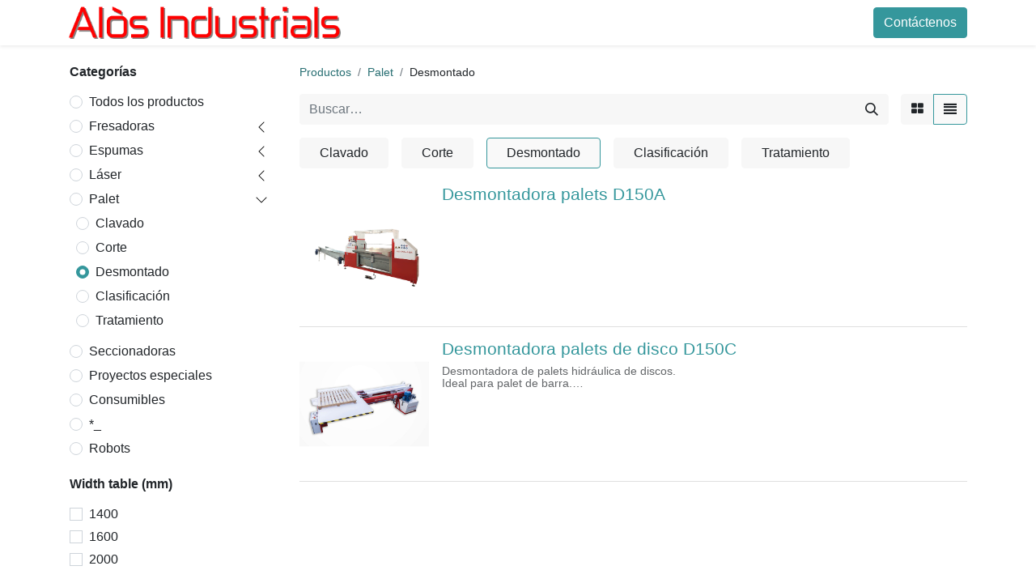

--- FILE ---
content_type: text/html; charset=utf-8
request_url: https://www.alos.es/shop/category/palet-desmontado-8
body_size: 14447
content:
<!DOCTYPE html>
        
        
        
        
<html lang="es-ES" data-website-id="1" data-main-object="product.public.category(8,)" data-add2cart-redirect="1">
    <head>
        <meta charset="utf-8"/>
        <meta http-equiv="X-UA-Compatible" content="IE=edge,chrome=1"/>
        <meta name="viewport" content="width=device-width, initial-scale=1"/>
        <meta name="generator" content="Odoo"/>
            
        <meta property="og:type" content="website"/>
        <meta property="og:title" content="Desmontado | Alos Industrials"/>
        <meta property="og:site_name" content="Alos Industrials"/>
        <meta property="og:url" content="https://www.alos.es/shop/category/palet-desmontado-8"/>
        <meta property="og:image" content="https://www.alos.es/web/image/website/1/logo?unique=7dfe698"/>
            
        <meta name="twitter:card" content="summary_large_image"/>
        <meta name="twitter:title" content="Desmontado | Alos Industrials"/>
        <meta name="twitter:image" content="https://www.alos.es/web/image/website/1/logo/300x300?unique=7dfe698"/>
        
        <link rel="alternate" hreflang="en" href="https://www.alos.es/en_US/shop/category/pallet-dismantled-8"/>
        <link rel="alternate" hreflang="es" href="https://www.alos.es/shop/category/palet-desmontado-8"/>
        <link rel="alternate" hreflang="x-default" href="https://www.alos.es/shop/category/palet-desmontado-8"/>
        <link rel="canonical" href="https://www.alos.es/shop/category/palet-desmontado-8"/>
        
        <link rel="preconnect" href="https://fonts.gstatic.com/" crossorigin=""/>
        <title>Tienda | Alos Industrials</title>
        <link type="image/x-icon" rel="shortcut icon" href="/web/image/website/1/favicon?unique=7dfe698"/>
        <link rel="preload" href="/web/static/src/libs/fontawesome/fonts/fontawesome-webfont.woff2?v=4.7.0" as="font" crossorigin=""/>
        <link type="text/css" rel="stylesheet" href="/web/assets/132579-180c2e7/1/web.assets_frontend.min.css" data-asset-bundle="web.assets_frontend" data-asset-version="180c2e7"/>
        <script id="web.layout.odooscript" type="text/javascript">
            var odoo = {
                csrf_token: "1c550f434242229a739637dea78fa12ecb0bf516o1800577086",
                debug: "",
            };
        </script>
        <script type="text/javascript">
            odoo.__session_info__ = {"is_admin": false, "is_system": false, "is_website_user": true, "user_id": false, "is_frontend": true, "profile_session": null, "profile_collectors": null, "profile_params": null, "show_effect": false, "bundle_params": {"lang": "en_US", "website_id": 1}, "translationURL": "/website/translations", "cache_hashes": {"translations": "99f64ab87d9baf45b9baa58c3164f757b239e436"}, "recaptcha_public_key": "6LfhOnYqAAAAAKRpE9G-M2FGZAtETkyULt-khj0R", "geoip_country_code": null, "geoip_phone_code": null, "lang_url_code": "es"};
            if (!/(^|;\s)tz=/.test(document.cookie)) {
                const userTZ = Intl.DateTimeFormat().resolvedOptions().timeZone;
                document.cookie = `tz=${userTZ}; path=/`;
            }
        </script>
        <script defer="defer" type="text/javascript" src="/web/assets/126225-a371aa7/1/web.assets_frontend_minimal.min.js" data-asset-bundle="web.assets_frontend_minimal" data-asset-version="a371aa7"></script>
        <script defer="defer" type="text/javascript" data-src="/web/assets/129869-54937e5/1/web.assets_frontend_lazy.min.js" data-asset-bundle="web.assets_frontend_lazy" data-asset-version="54937e5"></script>
        
        
    </head>
    <body>
        <div id="wrapwrap" class="   ">
                <header id="top" data-anchor="true" data-name="Header" class="  o_header_standard o_no_autohide_menu">
                    
    <nav data-name="Navbar" class="navbar navbar-expand-lg navbar-light o_colored_level o_cc shadow-sm">
        
            <div id="top_menu_container" class="container justify-content-start justify-content-lg-between">
                
    <a href="/" class="navbar-brand logo me-4">
            
            <span role="img" aria-label="Logo of Alos Industrials" title="Alos Industrials"><img src="/web/image/website/1/logo/Alos%20Industrials?unique=7dfe698" class="img img-fluid" width="95" height="40" alt="Alos Industrials" loading="lazy"/></span>
        </a>
    
                
                <div id="top_menu_collapse" class="collapse navbar-collapse order-last order-lg-0">
    <ul id="top_menu" role="menu" class="nav navbar-nav o_menu_loading ms-auto">
        
    
    <li role="presentation" class="nav-item">
        <a role="menuitem" href="/home" class="nav-link ">
            <span>Inicio</span>
        </a>
    </li>
    <li role="presentation" class="nav-item">
        <a role="menuitem" href="/aboutus" class="nav-link ">
            <span>Empresa</span>
        </a>
    </li>
    <li role="presentation" class="nav-item">
        <a role="menuitem" href="/shop/" class="nav-link ">
            <span>Productos</span>
        </a>
    </li>
    <li role="presentation" class="nav-item">
        <a role="menuitem" href="/contactus" class="nav-link ">
            <span>Contáctenos</span>
        </a>
    </li>
    <li role="presentation" class="nav-item">
        <a role="menuitem" href="/blog" class="nav-link ">
            <span>Blog</span>
        </a>
    </li>
    <li role="presentation" class="nav-item">
        <a role="menuitem" href="/jobs" class="nav-link ">
            <span>Empleos</span>
        </a>
    </li>
        
            <li class="nav-item mx-lg-3 divider d-none"></li> 
            <li class="o_wsale_my_cart align-self-md-start  nav-item mx-lg-3">
                <a href="/shop/cart" class="nav-link">
                    <i class="fa fa-shopping-cart"></i>
                    <sup class="my_cart_quantity badge text-bg-primary" data-order-id="">0</sup>
                </a>
            </li>
        
                        
            <li class="nav-item ms-lg-auto o_no_autohide_item">
                <a href="/web/login" class="nav-link fw-bold">Iniciar sesión</a>
            </li>
                        
        
        
                    
    </ul>

                    
                </div>
                
        <div class="oe_structure oe_structure_solo ms-lg-4">
            <section class="s_text_block" data-snippet="s_text_block" data-name="Text">
                <div class="container">
                    <a href="/contactus" class="btn btn-primary btn_cta">Contáctenos</a>
                </div>
            </section>
        </div>
                
    <button type="button" data-bs-toggle="collapse" data-bs-target="#top_menu_collapse" class="navbar-toggler ms-auto">
        <span class="navbar-toggler-icon o_not_editable"></span>
    </button>
            </div>
        
    </nav>
    
        </header>
                <main>
                    

            

            





            <div id="wrap" class="js_sale o_wsale_products_page">
                <div class="oe_structure oe_empty oe_structure_not_nearest" id="oe_structure_website_sale_products_1"></div>
                <div class="container oe_website_sale pt-2">
                    <div class="row o_wsale_products_main_row align-items-start flex-nowrap">
                        <aside id="products_grid_before" class="d-none d-lg-block position-sticky col-3 px-3 clearfix">
                            <div class="o_wsale_products_grid_before_rail vh-100 pe-lg-2 pb-lg-5 overflow-y-scroll">
                                <div class="products_categories mb-3">
        <h6 class="o_categories_collapse_title mb-3 "><b>Categorías</b></h6>

        <div class="wsale_products_categories_list o_shop_collapse_category">
            <ul class="nav d-flex flex-column my-2">
                <li class="nav-item mb-1">
                    <div class="form-check d-inline-block" data-link-href="/shop">
                        <input type="radio" class="form-check-input pe-none o_not_editable" name="wsale_categories_radios"/>
                        <label class="form-check-label fw-normal">Todos los productos</label>
                    </div>
                </li>


            <li class="nav-item">
                <div class="accordion-header d-flex mb-1">

        <div class="form-check d-inline-block" data-link-href="/shop/category/fresadoras-6">
            <input type="radio" class="form-check-input pe-none" name="wsale_categories_radios_" id="6" value="6"/>
            <label class="form-check-label fw-normal" for="6">Fresadoras</label>
        </div>
                    <button data-bs-toggle="collapse" type="button" id="o_wsale_cat_accordion_title_6" class="accordion-button p-0 ms-3 collapsed w-auto flex-grow-1" data-bs-target="#o_wsale_cat_accordion_6" aria-expanded="false" aria-controls="o_wsale_cat_accordion_6"></button>
                </div>
                <ul id="o_wsale_cat_accordion_6" class="accordion-collapse list-unstyled ps-2 pb-2 collapse " aria-labelledby="o_wsale_cat_accordion_title_6">



            <li class="nav-item">
                <div class="accordion-header d-flex mb-1">

        <div class="form-check d-inline-block" data-link-href="/shop/category/fresadoras-semiduros-45">
            <input type="radio" class="form-check-input pe-none" name="wsale_categories_radios_6" id="45" value="45"/>
            <label class="form-check-label fw-normal" for="45">Semiduros</label>
        </div>
                    <button data-bs-toggle="collapse" type="button" id="o_wsale_cat_accordion_title_45" class="accordion-button p-0 ms-3 collapsed w-auto flex-grow-1" data-bs-target="#o_wsale_cat_accordion_45" aria-expanded="false" aria-controls="o_wsale_cat_accordion_45"></button>
                </div>
                <ul id="o_wsale_cat_accordion_45" class="accordion-collapse list-unstyled ps-2 pb-2 collapse " aria-labelledby="o_wsale_cat_accordion_title_45">

<li class="nav-item mb-1">
            <div class="d-flex flex-wrap justify-content-between align-items-center">

        <div class="form-check d-inline-block" data-link-href="/shop/category/fresadoras-semiduros-fresadoras-3-ejes-42">
            <input type="radio" class="form-check-input pe-none" name="wsale_categories_radios_45" id="42" value="42"/>
            <label class="form-check-label fw-normal" for="42">Fresadoras 3 ejes</label>
        </div>
            </div>
        </li>
<li class="nav-item mb-1">
            <div class="d-flex flex-wrap justify-content-between align-items-center">

        <div class="form-check d-inline-block" data-link-href="/shop/category/fresadoras-semiduros-fresadoras-4-ejes-43">
            <input type="radio" class="form-check-input pe-none" name="wsale_categories_radios_45" id="43" value="43"/>
            <label class="form-check-label fw-normal" for="43">Fresadoras 4 ejes</label>
        </div>
            </div>
        </li>
<li class="nav-item mb-1">
            <div class="d-flex flex-wrap justify-content-between align-items-center">

        <div class="form-check d-inline-block" data-link-href="/shop/category/fresadoras-semiduros-fresadoras-5-ejes-44">
            <input type="radio" class="form-check-input pe-none" name="wsale_categories_radios_45" id="44" value="44"/>
            <label class="form-check-label fw-normal" for="44">Fresadoras 5 ejes</label>
        </div>
            </div>
        </li>
<li class="nav-item mb-1">
            <div class="d-flex flex-wrap justify-content-between align-items-center">

        <div class="form-check d-inline-block" data-link-href="/shop/category/fresadoras-semiduros-cuchilla-oscilante-79">
            <input type="radio" class="form-check-input pe-none" name="wsale_categories_radios_45" id="79" value="79"/>
            <label class="form-check-label fw-normal" for="79">Cuchilla oscilante</label>
        </div>
            </div>
        </li>
                </ul>
            </li>


            <li class="nav-item">
                <div class="accordion-header d-flex mb-1">

        <div class="form-check d-inline-block" data-link-href="/shop/category/fresadoras-piedra-46">
            <input type="radio" class="form-check-input pe-none" name="wsale_categories_radios_6" id="46" value="46"/>
            <label class="form-check-label fw-normal" for="46">Piedra</label>
        </div>
                    <button data-bs-toggle="collapse" type="button" id="o_wsale_cat_accordion_title_46" class="accordion-button p-0 ms-3 collapsed w-auto flex-grow-1" data-bs-target="#o_wsale_cat_accordion_46" aria-expanded="false" aria-controls="o_wsale_cat_accordion_46"></button>
                </div>
                <ul id="o_wsale_cat_accordion_46" class="accordion-collapse list-unstyled ps-2 pb-2 collapse " aria-labelledby="o_wsale_cat_accordion_title_46">

<li class="nav-item mb-1">
            <div class="d-flex flex-wrap justify-content-between align-items-center">

        <div class="form-check d-inline-block" data-link-href="/shop/category/fresadoras-piedra-fresadoras-3-ejes-48">
            <input type="radio" class="form-check-input pe-none" name="wsale_categories_radios_46" id="48" value="48"/>
            <label class="form-check-label fw-normal" for="48">Fresadoras 3 ejes</label>
        </div>
            </div>
        </li>
<li class="nav-item mb-1">
            <div class="d-flex flex-wrap justify-content-between align-items-center">

        <div class="form-check d-inline-block" data-link-href="/shop/category/fresadoras-piedra-fresadoras-4-ejes-49">
            <input type="radio" class="form-check-input pe-none" name="wsale_categories_radios_46" id="49" value="49"/>
            <label class="form-check-label fw-normal" for="49">Fresadoras 4 ejes</label>
        </div>
            </div>
        </li>
<li class="nav-item mb-1">
            <div class="d-flex flex-wrap justify-content-between align-items-center">

        <div class="form-check d-inline-block" data-link-href="/shop/category/fresadoras-piedra-fresadoras-5-ejes-50">
            <input type="radio" class="form-check-input pe-none" name="wsale_categories_radios_46" id="50" value="50"/>
            <label class="form-check-label fw-normal" for="50">Fresadoras 5 ejes</label>
        </div>
            </div>
        </li>
                </ul>
            </li>
<li class="nav-item mb-1">
            <div class="d-flex flex-wrap justify-content-between align-items-center">

        <div class="form-check d-inline-block" data-link-href="/shop/category/fresadoras-especiales-65">
            <input type="radio" class="form-check-input pe-none" name="wsale_categories_radios_6" id="65" value="65"/>
            <label class="form-check-label fw-normal" for="65">Especiales</label>
        </div>
            </div>
        </li>
                </ul>
            </li>


            <li class="nav-item">
                <div class="accordion-header d-flex mb-1">

        <div class="form-check d-inline-block" data-link-href="/shop/category/espumas-4">
            <input type="radio" class="form-check-input pe-none" name="wsale_categories_radios_" id="4" value="4"/>
            <label class="form-check-label fw-normal" for="4">Espumas</label>
        </div>
                    <button data-bs-toggle="collapse" type="button" id="o_wsale_cat_accordion_title_4" class="accordion-button p-0 ms-3 collapsed w-auto flex-grow-1" data-bs-target="#o_wsale_cat_accordion_4" aria-expanded="false" aria-controls="o_wsale_cat_accordion_4"></button>
                </div>
                <ul id="o_wsale_cat_accordion_4" class="accordion-collapse list-unstyled ps-2 pb-2 collapse " aria-labelledby="o_wsale_cat_accordion_title_4">

<li class="nav-item mb-1">
            <div class="d-flex flex-wrap justify-content-between align-items-center">

        <div class="form-check d-inline-block" data-link-href="/shop/category/espumas-lineas-termocortadoras-39">
            <input type="radio" class="form-check-input pe-none" name="wsale_categories_radios_4" id="39" value="39"/>
            <label class="form-check-label fw-normal" for="39">Líneas termocortadoras</label>
        </div>
            </div>
        </li>
<li class="nav-item mb-1">
            <div class="d-flex flex-wrap justify-content-between align-items-center">

        <div class="form-check d-inline-block" data-link-href="/shop/category/espumas-termocortadoras-7">
            <input type="radio" class="form-check-input pe-none" name="wsale_categories_radios_4" id="7" value="7"/>
            <label class="form-check-label fw-normal" for="7">Termocortadoras</label>
        </div>
            </div>
        </li>
<li class="nav-item mb-1">
            <div class="d-flex flex-wrap justify-content-between align-items-center">

        <div class="form-check d-inline-block" data-link-href="/shop/category/espumas-cortadoras-hilo-abrasivo-37">
            <input type="radio" class="form-check-input pe-none" name="wsale_categories_radios_4" id="37" value="37"/>
            <label class="form-check-label fw-normal" for="37">Cortadoras hilo abrasivo</label>
        </div>
            </div>
        </li>
<li class="nav-item mb-1">
            <div class="d-flex flex-wrap justify-content-between align-items-center">

        <div class="form-check d-inline-block" data-link-href="/shop/category/espumas-trituradores-14">
            <input type="radio" class="form-check-input pe-none" name="wsale_categories_radios_4" id="14" value="14"/>
            <label class="form-check-label fw-normal" for="14">Trituradores</label>
        </div>
            </div>
        </li>
<li class="nav-item mb-1">
            <div class="d-flex flex-wrap justify-content-between align-items-center">

        <div class="form-check d-inline-block" data-link-href="/shop/category/espumas-compactadores-eps-41">
            <input type="radio" class="form-check-input pe-none" name="wsale_categories_radios_4" id="41" value="41"/>
            <label class="form-check-label fw-normal" for="41">Compactadores EPS</label>
        </div>
            </div>
        </li>
<li class="nav-item mb-1">
            <div class="d-flex flex-wrap justify-content-between align-items-center">

        <div class="form-check d-inline-block" data-link-href="/shop/category/espumas-accesorios-de-corte-38">
            <input type="radio" class="form-check-input pe-none" name="wsale_categories_radios_4" id="38" value="38"/>
            <label class="form-check-label fw-normal" for="38">Accesorios de corte</label>
        </div>
            </div>
        </li>
                </ul>
            </li>


            <li class="nav-item">
                <div class="accordion-header d-flex mb-1">

        <div class="form-check d-inline-block" data-link-href="/shop/category/laser-10">
            <input type="radio" class="form-check-input pe-none" name="wsale_categories_radios_" id="10" value="10"/>
            <label class="form-check-label fw-normal" for="10">Láser</label>
        </div>
                    <button data-bs-toggle="collapse" type="button" id="o_wsale_cat_accordion_title_10" class="accordion-button p-0 ms-3 collapsed w-auto flex-grow-1" data-bs-target="#o_wsale_cat_accordion_10" aria-expanded="false" aria-controls="o_wsale_cat_accordion_10"></button>
                </div>
                <ul id="o_wsale_cat_accordion_10" class="accordion-collapse list-unstyled ps-2 pb-2 collapse " aria-labelledby="o_wsale_cat_accordion_title_10">



            <li class="nav-item">
                <div class="accordion-header d-flex mb-1">

        <div class="form-check d-inline-block" data-link-href="/shop/category/laser-laser-fibra-51">
            <input type="radio" class="form-check-input pe-none" name="wsale_categories_radios_10" id="51" value="51"/>
            <label class="form-check-label fw-normal" for="51">Láser fibra</label>
        </div>
                    <button data-bs-toggle="collapse" type="button" id="o_wsale_cat_accordion_title_51" class="accordion-button p-0 ms-3 collapsed w-auto flex-grow-1" data-bs-target="#o_wsale_cat_accordion_51" aria-expanded="false" aria-controls="o_wsale_cat_accordion_51"></button>
                </div>
                <ul id="o_wsale_cat_accordion_51" class="accordion-collapse list-unstyled ps-2 pb-2 collapse " aria-labelledby="o_wsale_cat_accordion_title_51">

<li class="nav-item mb-1">
            <div class="d-flex flex-wrap justify-content-between align-items-center">

        <div class="form-check d-inline-block" data-link-href="/shop/category/laser-laser-fibra-corte-tubo-55">
            <input type="radio" class="form-check-input pe-none" name="wsale_categories_radios_51" id="55" value="55"/>
            <label class="form-check-label fw-normal" for="55">Corte tubo</label>
        </div>
            </div>
        </li>
<li class="nav-item mb-1">
            <div class="d-flex flex-wrap justify-content-between align-items-center">

        <div class="form-check d-inline-block" data-link-href="/shop/category/laser-laser-fibra-corte-chapa-54">
            <input type="radio" class="form-check-input pe-none" name="wsale_categories_radios_51" id="54" value="54"/>
            <label class="form-check-label fw-normal" for="54">Corte chapa</label>
        </div>
            </div>
        </li>
<li class="nav-item mb-1">
            <div class="d-flex flex-wrap justify-content-between align-items-center">

        <div class="form-check d-inline-block" data-link-href="/shop/category/laser-laser-fibra-robots-56">
            <input type="radio" class="form-check-input pe-none" name="wsale_categories_radios_51" id="56" value="56"/>
            <label class="form-check-label fw-normal" for="56">Robots</label>
        </div>
            </div>
        </li>
<li class="nav-item mb-1">
            <div class="d-flex flex-wrap justify-content-between align-items-center">

        <div class="form-check d-inline-block" data-link-href="/shop/category/laser-laser-fibra-marcado-59">
            <input type="radio" class="form-check-input pe-none" name="wsale_categories_radios_51" id="59" value="59"/>
            <label class="form-check-label fw-normal" for="59">Marcado</label>
        </div>
            </div>
        </li>
<li class="nav-item mb-1">
            <div class="d-flex flex-wrap justify-content-between align-items-center">

        <div class="form-check d-inline-block" data-link-href="/shop/category/laser-laser-fibra-marcado-color-mopa-64">
            <input type="radio" class="form-check-input pe-none" name="wsale_categories_radios_51" id="64" value="64"/>
            <label class="form-check-label fw-normal" for="64">Marcado color MOPA</label>
        </div>
            </div>
        </li>
                </ul>
            </li>


            <li class="nav-item">
                <div class="accordion-header d-flex mb-1">

        <div class="form-check d-inline-block" data-link-href="/shop/category/laser-maquinas-laser-co2-53">
            <input type="radio" class="form-check-input pe-none" name="wsale_categories_radios_10" id="53" value="53"/>
            <label class="form-check-label fw-normal" for="53">Máquinas láser Co2</label>
        </div>
                    <button data-bs-toggle="collapse" type="button" id="o_wsale_cat_accordion_title_53" class="accordion-button p-0 ms-3 collapsed w-auto flex-grow-1" data-bs-target="#o_wsale_cat_accordion_53" aria-expanded="false" aria-controls="o_wsale_cat_accordion_53"></button>
                </div>
                <ul id="o_wsale_cat_accordion_53" class="accordion-collapse list-unstyled ps-2 pb-2 collapse " aria-labelledby="o_wsale_cat_accordion_title_53">

<li class="nav-item mb-1">
            <div class="d-flex flex-wrap justify-content-between align-items-center">

        <div class="form-check d-inline-block" data-link-href="/shop/category/laser-maquinas-laser-co2-metal-y-no-metal-58">
            <input type="radio" class="form-check-input pe-none" name="wsale_categories_radios_53" id="58" value="58"/>
            <label class="form-check-label fw-normal" for="58">Metal y no metal</label>
        </div>
            </div>
        </li>
<li class="nav-item mb-1">
            <div class="d-flex flex-wrap justify-content-between align-items-center">

        <div class="form-check d-inline-block" data-link-href="/shop/category/laser-maquinas-laser-co2-no-metal-57">
            <input type="radio" class="form-check-input pe-none" name="wsale_categories_radios_53" id="57" value="57"/>
            <label class="form-check-label fw-normal" for="57">No metal</label>
        </div>
            </div>
        </li>
                </ul>
            </li>
                </ul>
            </li>


            <li class="nav-item">
                <div class="accordion-header d-flex mb-1">

        <div class="form-check d-inline-block" data-link-href="/shop/category/palet-3">
            <input type="radio" class="form-check-input pe-none" name="wsale_categories_radios_" id="3" value="3"/>
            <label class="form-check-label fw-normal" for="3">Palet</label>
        </div>
                    <button data-bs-toggle="collapse" type="button" id="o_wsale_cat_accordion_title_3" class="accordion-button p-0 ms-3  w-auto flex-grow-1" data-bs-target="#o_wsale_cat_accordion_3" aria-expanded="true" aria-controls="o_wsale_cat_accordion_3"></button>
                </div>
                <ul id="o_wsale_cat_accordion_3" class="accordion-collapse list-unstyled ps-2 pb-2 collapse show" aria-labelledby="o_wsale_cat_accordion_title_3">

<li class="nav-item mb-1">
            <div class="d-flex flex-wrap justify-content-between align-items-center">

        <div class="form-check d-inline-block" data-link-href="/shop/category/palet-clavado-12">
            <input type="radio" class="form-check-input pe-none" name="wsale_categories_radios_3" id="12" value="12"/>
            <label class="form-check-label fw-normal" for="12">Clavado</label>
        </div>
            </div>
        </li>
<li class="nav-item mb-1">
            <div class="d-flex flex-wrap justify-content-between align-items-center">

        <div class="form-check d-inline-block" data-link-href="/shop/category/palet-corte-9">
            <input type="radio" class="form-check-input pe-none" name="wsale_categories_radios_3" id="9" value="9"/>
            <label class="form-check-label fw-normal" for="9">Corte</label>
        </div>
            </div>
        </li>
<li class="nav-item mb-1">
            <div class="d-flex flex-wrap justify-content-between align-items-center">

        <div class="form-check d-inline-block" data-link-href="/shop/category/palet-desmontado-8">
            <input type="radio" class="form-check-input pe-none" name="wsale_categories_radios_3" id="8" value="8" checked="true"/>
            <label class="form-check-label fw-normal" for="8">Desmontado</label>
        </div>
            </div>
        </li>
<li class="nav-item mb-1">
            <div class="d-flex flex-wrap justify-content-between align-items-center">

        <div class="form-check d-inline-block" data-link-href="/shop/category/palet-clasificacion-62">
            <input type="radio" class="form-check-input pe-none" name="wsale_categories_radios_3" id="62" value="62"/>
            <label class="form-check-label fw-normal" for="62">Clasificación</label>
        </div>
            </div>
        </li>
<li class="nav-item mb-1">
            <div class="d-flex flex-wrap justify-content-between align-items-center">

        <div class="form-check d-inline-block" data-link-href="/shop/category/palet-tratamiento-2">
            <input type="radio" class="form-check-input pe-none" name="wsale_categories_radios_3" id="2" value="2"/>
            <label class="form-check-label fw-normal" for="2">Tratamiento</label>
        </div>
            </div>
        </li>
                </ul>
            </li>
<li class="nav-item mb-1">
            <div class="d-flex flex-wrap justify-content-between align-items-center">

        <div class="form-check d-inline-block" data-link-href="/shop/category/seccionadoras-63">
            <input type="radio" class="form-check-input pe-none" name="wsale_categories_radios_" id="63" value="63"/>
            <label class="form-check-label fw-normal" for="63">Seccionadoras</label>
        </div>
            </div>
        </li>
<li class="nav-item mb-1">
            <div class="d-flex flex-wrap justify-content-between align-items-center">

        <div class="form-check d-inline-block" data-link-href="/shop/category/proyectos-especiales-60">
            <input type="radio" class="form-check-input pe-none" name="wsale_categories_radios_" id="60" value="60"/>
            <label class="form-check-label fw-normal" for="60">Proyectos especiales</label>
        </div>
            </div>
        </li>
<li class="nav-item mb-1">
            <div class="d-flex flex-wrap justify-content-between align-items-center">

        <div class="form-check d-inline-block" data-link-href="/shop/category/consumibles-26">
            <input type="radio" class="form-check-input pe-none" name="wsale_categories_radios_" id="26" value="26"/>
            <label class="form-check-label fw-normal" for="26">Consumibles</label>
        </div>
            </div>
        </li>
<li class="nav-item mb-1">
            <div class="d-flex flex-wrap justify-content-between align-items-center">

        <div class="form-check d-inline-block" data-link-href="/shop/category/73">
            <input type="radio" class="form-check-input pe-none" name="wsale_categories_radios_" id="73" value="73"/>
            <label class="form-check-label fw-normal" for="73">*_</label>
        </div>
            </div>
        </li>
<li class="nav-item mb-1">
            <div class="d-flex flex-wrap justify-content-between align-items-center">

        <div class="form-check d-inline-block" data-link-href="/shop/category/robots-80">
            <input type="radio" class="form-check-input pe-none" name="wsale_categories_radios_" id="80" value="80"/>
            <label class="form-check-label fw-normal" for="80">Robots</label>
        </div>
            </div>
        </li>
            </ul>
        </div>
                                </div>
                                <div class="products_attributes_filters">
            <div id="wsale_products_attributes_collapse" class=" position-relative">
                <form class="js_attributes position-relative mb-2" method="get">
                    <input type="hidden" name="category" value="8"/>
                    <input type="hidden" name="search" value=""/>
                    <input type="hidden" name="order" value=""/>
                        <div class="accordion-item nav-item mb-1">
                            <h6 class="mb-3">
                                <b class="o_products_attributes_title d-none d-lg-block">Width table (mm)</b>
                            </h6>
                            <div class="" id="o_products_attributes_12">
                                    <div class="flex-column mb-3">
                                            <div class="form-check mb-1">
                                                <input type="checkbox" name="attrib" class="form-check-input" id="12-28" value="12-28"/>
                                                <label class="form-check-label fw-normal" for="12-28">1400</label>
                                            </div>
                                            <div class="form-check mb-1">
                                                <input type="checkbox" name="attrib" class="form-check-input" id="12-29" value="12-29"/>
                                                <label class="form-check-label fw-normal" for="12-29">1600</label>
                                            </div>
                                            <div class="form-check mb-1">
                                                <input type="checkbox" name="attrib" class="form-check-input" id="12-3860" value="12-3860"/>
                                                <label class="form-check-label fw-normal" for="12-3860">2000</label>
                                            </div>
                                    </div>
                            </div>
                        </div>
                        <div class="accordion-item nav-item mb-1">
                            <h6 class="mb-3">
                                <b class="o_products_attributes_title d-none d-lg-block">Salida material</b>
                            </h6>
                            <div class="" id="o_products_attributes_13">
                                    <div class="flex-column mb-3">
                                            <div class="form-check mb-1">
                                                <input type="checkbox" name="attrib" class="form-check-input" id="13-356" value="13-356"/>
                                                <label class="form-check-label fw-normal" for="13-356">No</label>
                                            </div>
                                            <div class="form-check mb-1">
                                                <input type="checkbox" name="attrib" class="form-check-input" id="13-30" value="13-30"/>
                                                <label class="form-check-label fw-normal" for="13-30">Cinta transportadora</label>
                                            </div>
                                            <div class="form-check mb-1">
                                                <input type="checkbox" name="attrib" class="form-check-input" id="13-31" value="13-31"/>
                                                <label class="form-check-label fw-normal" for="13-31">Caída al suelo</label>
                                            </div>
                                    </div>
                            </div>
                        </div>
                        <div class="accordion-item nav-item mb-1">
                            <h6 class="mb-3">
                                <b class="o_products_attributes_title d-none d-lg-block">Power supply</b>
                            </h6>
                            <div class="" id="o_products_attributes_15">
                                    <div class="flex-column mb-3">
                                            <div class="form-check mb-1">
                                                <input type="checkbox" name="attrib" class="form-check-input" id="15-34" value="15-34"/>
                                                <label class="form-check-label fw-normal" for="15-34">230V</label>
                                            </div>
                                            <div class="form-check mb-1">
                                                <input type="checkbox" name="attrib" class="form-check-input" id="15-35" value="15-35"/>
                                                <label class="form-check-label fw-normal" for="15-35">390V</label>
                                            </div>
                                    </div>
                            </div>
                        </div>
                        <div class="accordion-item nav-item mb-1">
                            <h6 class="mb-3">
                                <b class="o_products_attributes_title d-none d-lg-block">Tipo mesa trabajo</b>
                            </h6>
                            <div class="" id="o_products_attributes_17">
                                    <div class="flex-column mb-3">
                                            <div class="form-check mb-1">
                                                <input type="checkbox" name="attrib" class="form-check-input" id="17-38" value="17-38"/>
                                                <label class="form-check-label fw-normal" for="17-38">2 mesas fijas</label>
                                            </div>
                                            <div class="form-check mb-1">
                                                <input type="checkbox" name="attrib" class="form-check-input" id="17-39" value="17-39"/>
                                                <label class="form-check-label fw-normal" for="17-39">Mesa elevadora y me sa fija</label>
                                            </div>
                                            <div class="form-check mb-1">
                                                <input type="checkbox" name="attrib" class="form-check-input" id="17-40" value="17-40"/>
                                                <label class="form-check-label fw-normal" for="17-40">2 mesas elevadoras</label>
                                            </div>
                                            <div class="form-check mb-1">
                                                <input type="checkbox" name="attrib" class="form-check-input" id="17-41" value="17-41"/>
                                                <label class="form-check-label fw-normal" for="17-41">Sin mesas</label>
                                            </div>
                                    </div>
                            </div>
                        </div>
                        <div class="accordion-item nav-item mb-1">
                            <h6 class="mb-3">
                                <b class="o_products_attributes_title d-none d-lg-block">Desmontador patines</b>
                            </h6>
                            <div class="" id="o_products_attributes_19">
                                    <div class="flex-column mb-3">
                                            <div class="form-check mb-1">
                                                <input type="checkbox" name="attrib" class="form-check-input" id="19-45" value="19-45"/>
                                                <label class="form-check-label fw-normal" for="19-45">Si</label>
                                            </div>
                                            <div class="form-check mb-1">
                                                <input type="checkbox" name="attrib" class="form-check-input" id="19-46" value="19-46"/>
                                                <label class="form-check-label fw-normal" for="19-46">No</label>
                                            </div>
                                    </div>
                            </div>
                        </div>
                        <div class="accordion-item nav-item mb-1">
                            <h6 class="mb-3">
                                <b class="o_products_attributes_title d-none d-lg-block">Tope lateral</b>
                            </h6>
                            <div class="" id="o_products_attributes_22">
                                    <div class="flex-column mb-3">
                                            <div class="form-check mb-1">
                                                <input type="checkbox" name="attrib" class="form-check-input" id="22-51" value="22-51"/>
                                                <label class="form-check-label fw-normal" for="22-51">Fijo</label>
                                            </div>
                                            <div class="form-check mb-1">
                                                <input type="checkbox" name="attrib" class="form-check-input" id="22-52" value="22-52"/>
                                                <label class="form-check-label fw-normal" for="22-52">Neumático</label>
                                            </div>
                                    </div>
                            </div>
                        </div>
                </form>
            </div></div>
                            </div>
                        </aside>
                        <div id="products_grid" class="o_wsale_layout_list col-lg-9">
        <ol class="breadcrumb d-none d-lg-flex w-100 p-0 small">
            <li class="breadcrumb-item">
                <a href="/shop">Productos</a>
            </li>
                <li class="breadcrumb-item">
                    <a href="/shop/category/palet-3">Palet</a>
                </li>
                <li class="breadcrumb-item">
                    <span class="d-inline-block">Desmontado</span>
                </li>
        </ol>
                            <div class="products_header btn-toolbar flex-nowrap align-items-center justify-content-between mb-3">
    <form method="get" class="o_searchbar_form o_wait_lazy_js s_searchbar_input o_wsale_products_searchbar_form me-auto flex-grow-1 d-lg-inline d-none" action="/shop/category/palet-desmontado-8?category=8" data-snippet="s_searchbar_input">
            <div role="search" class="input-group ">
        <input type="search" name="search" class="search-query form-control oe_search_box border-0 text-bg-light" placeholder="Buscar…" value="" data-search-type="products" data-limit="5" data-display-image="true" data-display-description="true" data-display-extra-link="true" data-display-detail="true" data-order-by="name asc"/>
        <button type="submit" aria-label="Buscar" title="Buscar" class="btn oe_search_button btn btn-light">
            <i class="oi oi-search"></i>
        </button>
    </div>

            <input name="order" type="hidden" class="o_search_order_by" value="name asc"/>
            
        
        </form>

                                
        <div class="o_pricelist_dropdown dropdown d-none">

            <a role="button" href="#" data-bs-toggle="dropdown" class="dropdown-toggle btn btn-light">
                Tarifa Palets Almendralejo
            </a>
            <div class="dropdown-menu" role="menu">
                    <a role="menuitem" class="dropdown-item" href="/shop/change_pricelist/15">
                        <span class="switcher_pricelist" data-pl_id="15">Tarifa Palets Almendralejo</span>
                    </a>
            </div>
        </div>


                                <div class="d-flex align-items-center d-lg-none me-auto">

                                    <a class="btn btn-light me-2" href="/shop/category/palet-3">
                                        <i class="fa fa-angle-left"></i>
                                    </a>
                                    <h4 class="mb-0 me-auto">Desmontado</h4>
                                </div>

        <div class="o_wsale_apply_layout btn-group ms-3 d-flex ms-3" data-active-classes="border-primary">
            <input type="radio" class="btn-check" name="wsale_products_layout" id="o_wsale_apply_grid" value="grid"/>
            <label title="Cuadrícula" for="o_wsale_apply_grid" class="btn btn-light  o_wsale_apply_grid">
                <i class="fa fa-th-large"></i>
            </label>
            <input type="radio" class="btn-check" name="wsale_products_layout" id="o_wsale_apply_list" value="list" checked="checked"/>
            <label title="Lista" for="o_wsale_apply_list" class="btn btn-light border-primary o_wsale_apply_list">
                <i class="oi oi-view-list"></i>
            </label>
        </div>

                                <button data-bs-toggle="offcanvas" data-bs-target="#o_wsale_offcanvas" class="btn btn-light position-relative ms-3 d-lg-none">
                                    <i class="fa fa-sliders"></i>
                                </button>
                            </div>



        <div class="o_wsale_filmstip_container d-flex align-items-stretch mb-2 overflow-hidden">
            <div class="o_wsale_filmstip_wrapper pb-1 mb-2 overflow-auto">
                <ul class="o_wsale_filmstip d-flex align-items-stretch mb-0 list-unstyled overflow-visible">

                    <li class="d-flex pe-3" data-link-href="/shop/category/palet-clavado-12">
                        <input type="radio" class="btn-check pe-none" name="wsale_categories_top_radios_" id="12" value="12"/>

                        <div class=" btn btn-light d-flex align-items-center px-4 fs-6 fw-normal " for="12">
                            <span>Clavado</span>
                        </div>
                    </li><li class="d-flex pe-3" data-link-href="/shop/category/palet-corte-9">
                        <input type="radio" class="btn-check pe-none" name="wsale_categories_top_radios_" id="9" value="9"/>

                        <div class=" btn btn-light d-flex align-items-center px-4 fs-6 fw-normal " for="9">
                            <span>Corte</span>
                        </div>
                    </li><li class="d-flex pe-3" data-link-href="/shop/category/palet-desmontado-8">
                        <input type="radio" class="btn-check pe-none" name="wsale_categories_top_radios_" id="8" value="8" checked="true"/>

                        <div class=" btn btn-light d-flex align-items-center px-4 fs-6 fw-normal border-primary" for="8">
                            <span>Desmontado</span>
                        </div>
                    </li><li class="d-flex pe-3" data-link-href="/shop/category/palet-clasificacion-62">
                        <input type="radio" class="btn-check pe-none" name="wsale_categories_top_radios_" id="62" value="62"/>

                        <div class=" btn btn-light d-flex align-items-center px-4 fs-6 fw-normal " for="62">
                            <span>Clasificación</span>
                        </div>
                    </li><li class="d-flex " data-link-href="/shop/category/palet-tratamiento-2">
                        <input type="radio" class="btn-check pe-none" name="wsale_categories_top_radios_" id="2" value="2"/>

                        <div class=" btn btn-light d-flex align-items-center px-4 fs-6 fw-normal " for="2">
                            <span>Tratamiento</span>
                        </div>
                    </li>
                </ul>
            </div>
        </div>


                                

                            <div class="o_wsale_products_grid_table_wrapper pt-3 pt-lg-0">
                                <table class="table table-borderless h-100 m-0" data-ppg="20" data-ppr="4" data-default-sort="website_sequence asc" data-name="Cuadrícula">
                                    <colgroup>
                                        
                                        <col/><col/><col/><col/>
                                    </colgroup>
                                    <tbody>
                                        <tr>
                                                    
                                                    <td class="oe_product" data-name="Producto">
                                                        <div class="o_wsale_product_grid_wrapper position-relative h-100 o_wsale_product_grid_wrapper_1_1">
        <form action="/shop/cart/update" method="post" class="oe_product_cart h-100 d-flex" itemscope="itemscope" itemtype="http://schema.org/Product" data-publish="on">


            <div class="oe_product_image position-relative h-100 flex-grow-0 overflow-hidden">
                <input type="hidden" name="csrf_token" value="1c550f434242229a739637dea78fa12ecb0bf516o1800577086"/>
                <a class="oe_product_image_link d-block h-100 position-relative" itemprop="url" contenteditable="false" href="/shop/desmontadora-palets-d150a-9712?category=8">
                    <span class="oe_product_image_img_wrapper d-flex h-100 justify-content-center align-items-center position-absolute"><img src="/web/image/product.template/9712/image_512/Desmontadora%20palets%20D150A?unique=6a1ca01" itemprop="image" class="img img-fluid h-100 w-100 position-absolute" alt="Desmontadora palets D150A" loading="lazy"/></span>

                    <span class="o_ribbon o_not_editable " style=""></span>
                </a>
            </div>
            <div class="o_wsale_product_information position-relative d-flex flex-column flex-grow-1 flex-shrink-1">
                <div class="o_wsale_product_information_text flex-grow-1">
                    <h6 class="o_wsale_products_item_title mb-2">
                        <a class="text-primary text-decoration-none" itemprop="name" href="/shop/desmontadora-palets-d150a-9712?category=8" content="Desmontadora palets D150A">Desmontadora palets D150A</a>
                    </h6>
            <div class="oe_subdescription mb-2 text-muted small" contenteditable="false">
                <div itemprop="description"></div>
            </div>
                </div>
                <div class="o_wsale_product_sub d-flex justify-content-between align-items-end pb-1">
                    <div class="o_wsale_product_btn">
            <input name="product_id" type="hidden" value="18673"/></div>
                </div>
            </div>
        </form>
                                                        </div>
                                                    </td>
                                                    
                                                    <td class="oe_product" data-name="Producto">
                                                        <div class="o_wsale_product_grid_wrapper position-relative h-100 o_wsale_product_grid_wrapper_1_1">
        <form action="/shop/cart/update" method="post" class="oe_product_cart h-100 d-flex" itemscope="itemscope" itemtype="http://schema.org/Product" data-publish="on">


            <div class="oe_product_image position-relative h-100 flex-grow-0 overflow-hidden">
                <input type="hidden" name="csrf_token" value="1c550f434242229a739637dea78fa12ecb0bf516o1800577086"/>
                <a class="oe_product_image_link d-block h-100 position-relative" itemprop="url" contenteditable="false" href="/shop/pr-7626-desmontadora-palets-de-disco-d150c-11908?category=8">
                    <span class="oe_product_image_img_wrapper d-flex h-100 justify-content-center align-items-center position-absolute"><img src="/web/image/product.template/11908/image_512/%5BPR-7626%5D%20Desmontadora%20palets%20de%20disco%20D150C?unique=bf37865" itemprop="image" class="img img-fluid h-100 w-100 position-absolute" alt="[PR/7626] Desmontadora palets de disco D150C" loading="lazy"/></span>

                    <span class="o_ribbon o_not_editable " style=""></span>
                </a>
            </div>
            <div class="o_wsale_product_information position-relative d-flex flex-column flex-grow-1 flex-shrink-1">
                <div class="o_wsale_product_information_text flex-grow-1">
                    <h6 class="o_wsale_products_item_title mb-2">
                        <a class="text-primary text-decoration-none" itemprop="name" href="/shop/pr-7626-desmontadora-palets-de-disco-d150c-11908?category=8" content="Desmontadora palets de disco D150C">Desmontadora palets de disco D150C</a>
                    </h6>
            <div class="oe_subdescription mb-2 text-muted small" contenteditable="false">
                <div itemprop="description">Desmontadora de palets hidráulica de discos.<br>
Ideal para palet de barra.<br>
Dispone de una mesa para descansar el palet, dos brazos son empujados por el sistema hidráulico introduciéndose por entre las tablas del palet. Los platillos cortan los clavos, quedando las tablillas sueltas.<br>
<br>
Tensión de alimentación: 390V<br>
Potencia: 11kW<br>
Brazos de desmontaje: 1<br>
Anchura máxima de palet: 1400mm<br>
Dimensiones totales: 4,26 x 2,13 m</div>
            </div>
                </div>
                <div class="o_wsale_product_sub d-flex justify-content-between align-items-end pb-1">
                    <div class="o_wsale_product_btn">
            <input name="product_id" type="hidden" value="13834"/></div>
                </div>
            </div>
        </form>
                                                        </div>
                                                    </td>
                                        </tr>
                                    </tbody>
                                </table>
                            </div>
                            <div class="products_pager d-flex justify-content-center pt-5 pb-3">
                            </div>
                        </div>
            
            
                    </div>

        <aside id="o_wsale_offcanvas" class="offcanvas offcanvas-end p-0">

            <div class="offcanvas-body d-lg-none flex-grow-0 overflow-visible">
    <form method="get" class="o_searchbar_form o_wait_lazy_js s_searchbar_input o_wsale_products_searchbar_form me-auto flex-grow-1 " action="/shop/category/palet-desmontado-8?category=8" data-snippet="s_searchbar_input">
            <div role="search" class="input-group ">
        <input type="search" name="search" class="search-query form-control oe_search_box border-0 text-bg-light" placeholder="Buscar…" value="" data-search-type="products" data-limit="5" data-display-image="true" data-display-description="true" data-display-extra-link="true" data-display-detail="true" data-order-by="name asc"/>
        <button type="submit" aria-label="Buscar" title="Buscar" class="btn oe_search_button btn btn-light">
            <i class="oi oi-search"></i>
        </button>
    </div>

            <input name="order" type="hidden" class="o_search_order_by" value="name asc"/>
            
        
        </form>
            </div>
            <div id="o_wsale_offcanvas_content" class="accordion accordion-flush flex-grow-1 overflow-auto">
                <div class="accordion-item">
                    <h2 id="o_wsale_offcanvas_categories_header" class="accordion-header mb-0">
                        <button class="o_wsale_offcanvas_title accordion-button border-top rounded-0 collapsed" type="button" data-bs-toggle="collapse" data-bs-target="#o_wsale_offcanvas_categories" aria-expanded="false" aria-controls="o_wsale_offcanvas_categories">
                                <b>Categorías</b>
                        </button>
                    </h2>
                    <div id="o_wsale_offcanvas_categories" class="accordion-collapse collapse" aria-labelledby="o_wsale_offcanvas_categories_header">
                        <div class="accordion-body pt-0">
        <h6 class="o_categories_collapse_title mb-3 d-none"><b>Categorías</b></h6>

        <div class="wsale_products_categories_list o_shop_collapse_category">
            <ul class="nav d-flex flex-column my-2">
                <li class="nav-item mb-1">
                    <div class="form-check d-inline-block" data-link-href="/shop">
                        <input type="radio" class="form-check-input pe-none o_not_editable" name="wsale_categories_radios_offcanvas"/>
                        <label class="form-check-label fw-normal">Todos los productos</label>
                    </div>
                </li>


            <li class="nav-item">
                <div class="accordion-header d-flex mb-1">

        <div class="form-check d-inline-block" data-link-href="/shop/category/fresadoras-6">
            <input type="radio" class="form-check-input pe-none" name="wsale_categories_radios_offcanvas" id="6" value="6"/>
            <label class="form-check-label fw-normal" for="6">Fresadoras</label>
        </div>
                    <button data-bs-toggle="collapse" type="button" id="o_wsale_cat_accordion_title_6" class="accordion-button p-0 ms-3 collapsed w-auto flex-grow-1" data-bs-target="#o_wsale_cat_accordion_6" aria-expanded="false" aria-controls="o_wsale_cat_accordion_6"></button>
                </div>
                <ul id="o_wsale_cat_accordion_6" class="accordion-collapse list-unstyled ps-2 pb-2 collapse " aria-labelledby="o_wsale_cat_accordion_title_6">



            <li class="nav-item">
                <div class="accordion-header d-flex mb-1">

        <div class="form-check d-inline-block" data-link-href="/shop/category/fresadoras-semiduros-45">
            <input type="radio" class="form-check-input pe-none" name="wsale_categories_radios_offcanvas" id="45" value="45"/>
            <label class="form-check-label fw-normal" for="45">Semiduros</label>
        </div>
                    <button data-bs-toggle="collapse" type="button" id="o_wsale_cat_accordion_title_45" class="accordion-button p-0 ms-3 collapsed w-auto flex-grow-1" data-bs-target="#o_wsale_cat_accordion_45" aria-expanded="false" aria-controls="o_wsale_cat_accordion_45"></button>
                </div>
                <ul id="o_wsale_cat_accordion_45" class="accordion-collapse list-unstyled ps-2 pb-2 collapse " aria-labelledby="o_wsale_cat_accordion_title_45">

<li class="nav-item mb-1">
            <div class="d-flex flex-wrap justify-content-between align-items-center">

        <div class="form-check d-inline-block" data-link-href="/shop/category/fresadoras-semiduros-fresadoras-3-ejes-42">
            <input type="radio" class="form-check-input pe-none" name="wsale_categories_radios_offcanvas" id="42" value="42"/>
            <label class="form-check-label fw-normal" for="42">Fresadoras 3 ejes</label>
        </div>
            </div>
        </li>
<li class="nav-item mb-1">
            <div class="d-flex flex-wrap justify-content-between align-items-center">

        <div class="form-check d-inline-block" data-link-href="/shop/category/fresadoras-semiduros-fresadoras-4-ejes-43">
            <input type="radio" class="form-check-input pe-none" name="wsale_categories_radios_offcanvas" id="43" value="43"/>
            <label class="form-check-label fw-normal" for="43">Fresadoras 4 ejes</label>
        </div>
            </div>
        </li>
<li class="nav-item mb-1">
            <div class="d-flex flex-wrap justify-content-between align-items-center">

        <div class="form-check d-inline-block" data-link-href="/shop/category/fresadoras-semiduros-fresadoras-5-ejes-44">
            <input type="radio" class="form-check-input pe-none" name="wsale_categories_radios_offcanvas" id="44" value="44"/>
            <label class="form-check-label fw-normal" for="44">Fresadoras 5 ejes</label>
        </div>
            </div>
        </li>
<li class="nav-item mb-1">
            <div class="d-flex flex-wrap justify-content-between align-items-center">

        <div class="form-check d-inline-block" data-link-href="/shop/category/fresadoras-semiduros-cuchilla-oscilante-79">
            <input type="radio" class="form-check-input pe-none" name="wsale_categories_radios_offcanvas" id="79" value="79"/>
            <label class="form-check-label fw-normal" for="79">Cuchilla oscilante</label>
        </div>
            </div>
        </li>
                </ul>
            </li>


            <li class="nav-item">
                <div class="accordion-header d-flex mb-1">

        <div class="form-check d-inline-block" data-link-href="/shop/category/fresadoras-piedra-46">
            <input type="radio" class="form-check-input pe-none" name="wsale_categories_radios_offcanvas" id="46" value="46"/>
            <label class="form-check-label fw-normal" for="46">Piedra</label>
        </div>
                    <button data-bs-toggle="collapse" type="button" id="o_wsale_cat_accordion_title_46" class="accordion-button p-0 ms-3 collapsed w-auto flex-grow-1" data-bs-target="#o_wsale_cat_accordion_46" aria-expanded="false" aria-controls="o_wsale_cat_accordion_46"></button>
                </div>
                <ul id="o_wsale_cat_accordion_46" class="accordion-collapse list-unstyled ps-2 pb-2 collapse " aria-labelledby="o_wsale_cat_accordion_title_46">

<li class="nav-item mb-1">
            <div class="d-flex flex-wrap justify-content-between align-items-center">

        <div class="form-check d-inline-block" data-link-href="/shop/category/fresadoras-piedra-fresadoras-3-ejes-48">
            <input type="radio" class="form-check-input pe-none" name="wsale_categories_radios_offcanvas" id="48" value="48"/>
            <label class="form-check-label fw-normal" for="48">Fresadoras 3 ejes</label>
        </div>
            </div>
        </li>
<li class="nav-item mb-1">
            <div class="d-flex flex-wrap justify-content-between align-items-center">

        <div class="form-check d-inline-block" data-link-href="/shop/category/fresadoras-piedra-fresadoras-4-ejes-49">
            <input type="radio" class="form-check-input pe-none" name="wsale_categories_radios_offcanvas" id="49" value="49"/>
            <label class="form-check-label fw-normal" for="49">Fresadoras 4 ejes</label>
        </div>
            </div>
        </li>
<li class="nav-item mb-1">
            <div class="d-flex flex-wrap justify-content-between align-items-center">

        <div class="form-check d-inline-block" data-link-href="/shop/category/fresadoras-piedra-fresadoras-5-ejes-50">
            <input type="radio" class="form-check-input pe-none" name="wsale_categories_radios_offcanvas" id="50" value="50"/>
            <label class="form-check-label fw-normal" for="50">Fresadoras 5 ejes</label>
        </div>
            </div>
        </li>
                </ul>
            </li>
<li class="nav-item mb-1">
            <div class="d-flex flex-wrap justify-content-between align-items-center">

        <div class="form-check d-inline-block" data-link-href="/shop/category/fresadoras-especiales-65">
            <input type="radio" class="form-check-input pe-none" name="wsale_categories_radios_offcanvas" id="65" value="65"/>
            <label class="form-check-label fw-normal" for="65">Especiales</label>
        </div>
            </div>
        </li>
                </ul>
            </li>


            <li class="nav-item">
                <div class="accordion-header d-flex mb-1">

        <div class="form-check d-inline-block" data-link-href="/shop/category/espumas-4">
            <input type="radio" class="form-check-input pe-none" name="wsale_categories_radios_offcanvas" id="4" value="4"/>
            <label class="form-check-label fw-normal" for="4">Espumas</label>
        </div>
                    <button data-bs-toggle="collapse" type="button" id="o_wsale_cat_accordion_title_4" class="accordion-button p-0 ms-3 collapsed w-auto flex-grow-1" data-bs-target="#o_wsale_cat_accordion_4" aria-expanded="false" aria-controls="o_wsale_cat_accordion_4"></button>
                </div>
                <ul id="o_wsale_cat_accordion_4" class="accordion-collapse list-unstyled ps-2 pb-2 collapse " aria-labelledby="o_wsale_cat_accordion_title_4">

<li class="nav-item mb-1">
            <div class="d-flex flex-wrap justify-content-between align-items-center">

        <div class="form-check d-inline-block" data-link-href="/shop/category/espumas-lineas-termocortadoras-39">
            <input type="radio" class="form-check-input pe-none" name="wsale_categories_radios_offcanvas" id="39" value="39"/>
            <label class="form-check-label fw-normal" for="39">Líneas termocortadoras</label>
        </div>
            </div>
        </li>
<li class="nav-item mb-1">
            <div class="d-flex flex-wrap justify-content-between align-items-center">

        <div class="form-check d-inline-block" data-link-href="/shop/category/espumas-termocortadoras-7">
            <input type="radio" class="form-check-input pe-none" name="wsale_categories_radios_offcanvas" id="7" value="7"/>
            <label class="form-check-label fw-normal" for="7">Termocortadoras</label>
        </div>
            </div>
        </li>
<li class="nav-item mb-1">
            <div class="d-flex flex-wrap justify-content-between align-items-center">

        <div class="form-check d-inline-block" data-link-href="/shop/category/espumas-cortadoras-hilo-abrasivo-37">
            <input type="radio" class="form-check-input pe-none" name="wsale_categories_radios_offcanvas" id="37" value="37"/>
            <label class="form-check-label fw-normal" for="37">Cortadoras hilo abrasivo</label>
        </div>
            </div>
        </li>
<li class="nav-item mb-1">
            <div class="d-flex flex-wrap justify-content-between align-items-center">

        <div class="form-check d-inline-block" data-link-href="/shop/category/espumas-trituradores-14">
            <input type="radio" class="form-check-input pe-none" name="wsale_categories_radios_offcanvas" id="14" value="14"/>
            <label class="form-check-label fw-normal" for="14">Trituradores</label>
        </div>
            </div>
        </li>
<li class="nav-item mb-1">
            <div class="d-flex flex-wrap justify-content-between align-items-center">

        <div class="form-check d-inline-block" data-link-href="/shop/category/espumas-compactadores-eps-41">
            <input type="radio" class="form-check-input pe-none" name="wsale_categories_radios_offcanvas" id="41" value="41"/>
            <label class="form-check-label fw-normal" for="41">Compactadores EPS</label>
        </div>
            </div>
        </li>
<li class="nav-item mb-1">
            <div class="d-flex flex-wrap justify-content-between align-items-center">

        <div class="form-check d-inline-block" data-link-href="/shop/category/espumas-accesorios-de-corte-38">
            <input type="radio" class="form-check-input pe-none" name="wsale_categories_radios_offcanvas" id="38" value="38"/>
            <label class="form-check-label fw-normal" for="38">Accesorios de corte</label>
        </div>
            </div>
        </li>
                </ul>
            </li>


            <li class="nav-item">
                <div class="accordion-header d-flex mb-1">

        <div class="form-check d-inline-block" data-link-href="/shop/category/laser-10">
            <input type="radio" class="form-check-input pe-none" name="wsale_categories_radios_offcanvas" id="10" value="10"/>
            <label class="form-check-label fw-normal" for="10">Láser</label>
        </div>
                    <button data-bs-toggle="collapse" type="button" id="o_wsale_cat_accordion_title_10" class="accordion-button p-0 ms-3 collapsed w-auto flex-grow-1" data-bs-target="#o_wsale_cat_accordion_10" aria-expanded="false" aria-controls="o_wsale_cat_accordion_10"></button>
                </div>
                <ul id="o_wsale_cat_accordion_10" class="accordion-collapse list-unstyled ps-2 pb-2 collapse " aria-labelledby="o_wsale_cat_accordion_title_10">



            <li class="nav-item">
                <div class="accordion-header d-flex mb-1">

        <div class="form-check d-inline-block" data-link-href="/shop/category/laser-laser-fibra-51">
            <input type="radio" class="form-check-input pe-none" name="wsale_categories_radios_offcanvas" id="51" value="51"/>
            <label class="form-check-label fw-normal" for="51">Láser fibra</label>
        </div>
                    <button data-bs-toggle="collapse" type="button" id="o_wsale_cat_accordion_title_51" class="accordion-button p-0 ms-3 collapsed w-auto flex-grow-1" data-bs-target="#o_wsale_cat_accordion_51" aria-expanded="false" aria-controls="o_wsale_cat_accordion_51"></button>
                </div>
                <ul id="o_wsale_cat_accordion_51" class="accordion-collapse list-unstyled ps-2 pb-2 collapse " aria-labelledby="o_wsale_cat_accordion_title_51">

<li class="nav-item mb-1">
            <div class="d-flex flex-wrap justify-content-between align-items-center">

        <div class="form-check d-inline-block" data-link-href="/shop/category/laser-laser-fibra-corte-tubo-55">
            <input type="radio" class="form-check-input pe-none" name="wsale_categories_radios_offcanvas" id="55" value="55"/>
            <label class="form-check-label fw-normal" for="55">Corte tubo</label>
        </div>
            </div>
        </li>
<li class="nav-item mb-1">
            <div class="d-flex flex-wrap justify-content-between align-items-center">

        <div class="form-check d-inline-block" data-link-href="/shop/category/laser-laser-fibra-corte-chapa-54">
            <input type="radio" class="form-check-input pe-none" name="wsale_categories_radios_offcanvas" id="54" value="54"/>
            <label class="form-check-label fw-normal" for="54">Corte chapa</label>
        </div>
            </div>
        </li>
<li class="nav-item mb-1">
            <div class="d-flex flex-wrap justify-content-between align-items-center">

        <div class="form-check d-inline-block" data-link-href="/shop/category/laser-laser-fibra-robots-56">
            <input type="radio" class="form-check-input pe-none" name="wsale_categories_radios_offcanvas" id="56" value="56"/>
            <label class="form-check-label fw-normal" for="56">Robots</label>
        </div>
            </div>
        </li>
<li class="nav-item mb-1">
            <div class="d-flex flex-wrap justify-content-between align-items-center">

        <div class="form-check d-inline-block" data-link-href="/shop/category/laser-laser-fibra-marcado-59">
            <input type="radio" class="form-check-input pe-none" name="wsale_categories_radios_offcanvas" id="59" value="59"/>
            <label class="form-check-label fw-normal" for="59">Marcado</label>
        </div>
            </div>
        </li>
<li class="nav-item mb-1">
            <div class="d-flex flex-wrap justify-content-between align-items-center">

        <div class="form-check d-inline-block" data-link-href="/shop/category/laser-laser-fibra-marcado-color-mopa-64">
            <input type="radio" class="form-check-input pe-none" name="wsale_categories_radios_offcanvas" id="64" value="64"/>
            <label class="form-check-label fw-normal" for="64">Marcado color MOPA</label>
        </div>
            </div>
        </li>
                </ul>
            </li>


            <li class="nav-item">
                <div class="accordion-header d-flex mb-1">

        <div class="form-check d-inline-block" data-link-href="/shop/category/laser-maquinas-laser-co2-53">
            <input type="radio" class="form-check-input pe-none" name="wsale_categories_radios_offcanvas" id="53" value="53"/>
            <label class="form-check-label fw-normal" for="53">Máquinas láser Co2</label>
        </div>
                    <button data-bs-toggle="collapse" type="button" id="o_wsale_cat_accordion_title_53" class="accordion-button p-0 ms-3 collapsed w-auto flex-grow-1" data-bs-target="#o_wsale_cat_accordion_53" aria-expanded="false" aria-controls="o_wsale_cat_accordion_53"></button>
                </div>
                <ul id="o_wsale_cat_accordion_53" class="accordion-collapse list-unstyled ps-2 pb-2 collapse " aria-labelledby="o_wsale_cat_accordion_title_53">

<li class="nav-item mb-1">
            <div class="d-flex flex-wrap justify-content-between align-items-center">

        <div class="form-check d-inline-block" data-link-href="/shop/category/laser-maquinas-laser-co2-metal-y-no-metal-58">
            <input type="radio" class="form-check-input pe-none" name="wsale_categories_radios_offcanvas" id="58" value="58"/>
            <label class="form-check-label fw-normal" for="58">Metal y no metal</label>
        </div>
            </div>
        </li>
<li class="nav-item mb-1">
            <div class="d-flex flex-wrap justify-content-between align-items-center">

        <div class="form-check d-inline-block" data-link-href="/shop/category/laser-maquinas-laser-co2-no-metal-57">
            <input type="radio" class="form-check-input pe-none" name="wsale_categories_radios_offcanvas" id="57" value="57"/>
            <label class="form-check-label fw-normal" for="57">No metal</label>
        </div>
            </div>
        </li>
                </ul>
            </li>
                </ul>
            </li>


            <li class="nav-item">
                <div class="accordion-header d-flex mb-1">

        <div class="form-check d-inline-block" data-link-href="/shop/category/palet-3">
            <input type="radio" class="form-check-input pe-none" name="wsale_categories_radios_offcanvas" id="3" value="3"/>
            <label class="form-check-label fw-normal" for="3">Palet</label>
        </div>
                    <button data-bs-toggle="collapse" type="button" id="o_wsale_cat_accordion_title_3" class="accordion-button p-0 ms-3  w-auto flex-grow-1" data-bs-target="#o_wsale_cat_accordion_3" aria-expanded="true" aria-controls="o_wsale_cat_accordion_3"></button>
                </div>
                <ul id="o_wsale_cat_accordion_3" class="accordion-collapse list-unstyled ps-2 pb-2 collapse show" aria-labelledby="o_wsale_cat_accordion_title_3">

<li class="nav-item mb-1">
            <div class="d-flex flex-wrap justify-content-between align-items-center">

        <div class="form-check d-inline-block" data-link-href="/shop/category/palet-clavado-12">
            <input type="radio" class="form-check-input pe-none" name="wsale_categories_radios_offcanvas" id="12" value="12"/>
            <label class="form-check-label fw-normal" for="12">Clavado</label>
        </div>
            </div>
        </li>
<li class="nav-item mb-1">
            <div class="d-flex flex-wrap justify-content-between align-items-center">

        <div class="form-check d-inline-block" data-link-href="/shop/category/palet-corte-9">
            <input type="radio" class="form-check-input pe-none" name="wsale_categories_radios_offcanvas" id="9" value="9"/>
            <label class="form-check-label fw-normal" for="9">Corte</label>
        </div>
            </div>
        </li>
<li class="nav-item mb-1">
            <div class="d-flex flex-wrap justify-content-between align-items-center">

        <div class="form-check d-inline-block" data-link-href="/shop/category/palet-desmontado-8">
            <input type="radio" class="form-check-input pe-none" name="wsale_categories_radios_offcanvas" id="8" value="8" checked="true"/>
            <label class="form-check-label fw-normal" for="8">Desmontado</label>
        </div>
            </div>
        </li>
<li class="nav-item mb-1">
            <div class="d-flex flex-wrap justify-content-between align-items-center">

        <div class="form-check d-inline-block" data-link-href="/shop/category/palet-clasificacion-62">
            <input type="radio" class="form-check-input pe-none" name="wsale_categories_radios_offcanvas" id="62" value="62"/>
            <label class="form-check-label fw-normal" for="62">Clasificación</label>
        </div>
            </div>
        </li>
<li class="nav-item mb-1">
            <div class="d-flex flex-wrap justify-content-between align-items-center">

        <div class="form-check d-inline-block" data-link-href="/shop/category/palet-tratamiento-2">
            <input type="radio" class="form-check-input pe-none" name="wsale_categories_radios_offcanvas" id="2" value="2"/>
            <label class="form-check-label fw-normal" for="2">Tratamiento</label>
        </div>
            </div>
        </li>
                </ul>
            </li>
<li class="nav-item mb-1">
            <div class="d-flex flex-wrap justify-content-between align-items-center">

        <div class="form-check d-inline-block" data-link-href="/shop/category/seccionadoras-63">
            <input type="radio" class="form-check-input pe-none" name="wsale_categories_radios_offcanvas" id="63" value="63"/>
            <label class="form-check-label fw-normal" for="63">Seccionadoras</label>
        </div>
            </div>
        </li>
<li class="nav-item mb-1">
            <div class="d-flex flex-wrap justify-content-between align-items-center">

        <div class="form-check d-inline-block" data-link-href="/shop/category/proyectos-especiales-60">
            <input type="radio" class="form-check-input pe-none" name="wsale_categories_radios_offcanvas" id="60" value="60"/>
            <label class="form-check-label fw-normal" for="60">Proyectos especiales</label>
        </div>
            </div>
        </li>
<li class="nav-item mb-1">
            <div class="d-flex flex-wrap justify-content-between align-items-center">

        <div class="form-check d-inline-block" data-link-href="/shop/category/consumibles-26">
            <input type="radio" class="form-check-input pe-none" name="wsale_categories_radios_offcanvas" id="26" value="26"/>
            <label class="form-check-label fw-normal" for="26">Consumibles</label>
        </div>
            </div>
        </li>
<li class="nav-item mb-1">
            <div class="d-flex flex-wrap justify-content-between align-items-center">

        <div class="form-check d-inline-block" data-link-href="/shop/category/73">
            <input type="radio" class="form-check-input pe-none" name="wsale_categories_radios_offcanvas" id="73" value="73"/>
            <label class="form-check-label fw-normal" for="73">*_</label>
        </div>
            </div>
        </li>
<li class="nav-item mb-1">
            <div class="d-flex flex-wrap justify-content-between align-items-center">

        <div class="form-check d-inline-block" data-link-href="/shop/category/robots-80">
            <input type="radio" class="form-check-input pe-none" name="wsale_categories_radios_offcanvas" id="80" value="80"/>
            <label class="form-check-label fw-normal" for="80">Robots</label>
        </div>
            </div>
        </li>
            </ul>
        </div>
                        </div>
                    </div>
                </div>

                <form method="get" class="js_attributes d-flex flex-column">
                    <input type="hidden" name="category" value="8"/>
                    <input type="hidden" name="search" value=""/>


                        <div class="accordion-item order-2">
                            <h2 class="accordion-header mb-0" id="o_wsale_offcanvas_attribute_12_header">
                                <button type="button" data-bs-toggle="collapse" class="o_wsale_offcanvas_title accordion-button border-top rounded-0 collapsed" data-status="inactive" data-bs-target="#o_wsale_offcanvas_attribute_12" aria-expanded="False" aria-controls="o_wsale_offcanvas_attribute_12">
                                        <b>Width table (mm)</b>
                                </button>
                            </h2>
                            <div id="o_wsale_offcanvas_attribute_12" class="accordion-collapse collapse " aria-expanded="False" aria-labelledby="o_wsale_offcanvas_attribute_12_header">

                                <div class="accordion-body pt-0">
                                    <div class="list-group list-group-flush">
                                        <div class="list-group-item border-0 ps-0 pb-0">
                                            <div class="form-check mb-1">
                                                <input type="checkbox" name="attrib" class="form-check-input" id="12-28" value="12-28"/>
                                                <label class="form-check-label fw-normal" for="12-28">1400</label>
                                            </div>
                                        </div><div class="list-group-item border-0 ps-0 pb-0">
                                            <div class="form-check mb-1">
                                                <input type="checkbox" name="attrib" class="form-check-input" id="12-29" value="12-29"/>
                                                <label class="form-check-label fw-normal" for="12-29">1600</label>
                                            </div>
                                        </div><div class="list-group-item border-0 ps-0 pb-0">
                                            <div class="form-check mb-1">
                                                <input type="checkbox" name="attrib" class="form-check-input" id="12-3860" value="12-3860"/>
                                                <label class="form-check-label fw-normal" for="12-3860">2000</label>
                                            </div>
                                        </div>
                                    </div>
                                </div>
                            </div>
                        </div>

                        <div class="accordion-item order-2">
                            <h2 class="accordion-header mb-0" id="o_wsale_offcanvas_attribute_13_header">
                                <button type="button" data-bs-toggle="collapse" class="o_wsale_offcanvas_title accordion-button border-top rounded-0 collapsed" data-status="inactive" data-bs-target="#o_wsale_offcanvas_attribute_13" aria-expanded="False" aria-controls="o_wsale_offcanvas_attribute_13">
                                        <b>Salida material</b>
                                </button>
                            </h2>
                            <div id="o_wsale_offcanvas_attribute_13" class="accordion-collapse collapse " aria-expanded="False" aria-labelledby="o_wsale_offcanvas_attribute_13_header">

                                <div class="accordion-body pt-0">
                                    <div class="list-group list-group-flush">
                                        <div class="list-group-item border-0 ps-0 pb-0">
                                            <div class="form-check mb-1">
                                                <input type="checkbox" name="attrib" class="form-check-input" id="13-356" value="13-356"/>
                                                <label class="form-check-label fw-normal" for="13-356">No</label>
                                            </div>
                                        </div><div class="list-group-item border-0 ps-0 pb-0">
                                            <div class="form-check mb-1">
                                                <input type="checkbox" name="attrib" class="form-check-input" id="13-30" value="13-30"/>
                                                <label class="form-check-label fw-normal" for="13-30">Cinta transportadora</label>
                                            </div>
                                        </div><div class="list-group-item border-0 ps-0 pb-0">
                                            <div class="form-check mb-1">
                                                <input type="checkbox" name="attrib" class="form-check-input" id="13-31" value="13-31"/>
                                                <label class="form-check-label fw-normal" for="13-31">Caída al suelo</label>
                                            </div>
                                        </div>
                                    </div>
                                </div>
                            </div>
                        </div>

                        <div class="accordion-item order-2">
                            <h2 class="accordion-header mb-0" id="o_wsale_offcanvas_attribute_15_header">
                                <button type="button" data-bs-toggle="collapse" class="o_wsale_offcanvas_title accordion-button border-top rounded-0 collapsed" data-status="inactive" data-bs-target="#o_wsale_offcanvas_attribute_15" aria-expanded="False" aria-controls="o_wsale_offcanvas_attribute_15">
                                        <b>Power supply</b>
                                </button>
                            </h2>
                            <div id="o_wsale_offcanvas_attribute_15" class="accordion-collapse collapse " aria-expanded="False" aria-labelledby="o_wsale_offcanvas_attribute_15_header">

                                <div class="accordion-body pt-0">
                                    <div class="list-group list-group-flush">
                                        <div class="list-group-item border-0 ps-0 pb-0">
                                            <div class="form-check mb-1">
                                                <input type="checkbox" name="attrib" class="form-check-input" id="15-34" value="15-34"/>
                                                <label class="form-check-label fw-normal" for="15-34">230V</label>
                                            </div>
                                        </div><div class="list-group-item border-0 ps-0 pb-0">
                                            <div class="form-check mb-1">
                                                <input type="checkbox" name="attrib" class="form-check-input" id="15-35" value="15-35"/>
                                                <label class="form-check-label fw-normal" for="15-35">390V</label>
                                            </div>
                                        </div>
                                    </div>
                                </div>
                            </div>
                        </div>

                        <div class="accordion-item order-2">
                            <h2 class="accordion-header mb-0" id="o_wsale_offcanvas_attribute_17_header">
                                <button type="button" data-bs-toggle="collapse" class="o_wsale_offcanvas_title accordion-button border-top rounded-0 collapsed" data-status="inactive" data-bs-target="#o_wsale_offcanvas_attribute_17" aria-expanded="False" aria-controls="o_wsale_offcanvas_attribute_17">
                                        <b>Tipo mesa trabajo</b>
                                </button>
                            </h2>
                            <div id="o_wsale_offcanvas_attribute_17" class="accordion-collapse collapse " aria-expanded="False" aria-labelledby="o_wsale_offcanvas_attribute_17_header">

                                <div class="accordion-body pt-0">
                                    <div class="list-group list-group-flush">
                                        <div class="list-group-item border-0 ps-0 pb-0">
                                            <div class="form-check mb-1">
                                                <input type="checkbox" name="attrib" class="form-check-input" id="17-38" value="17-38"/>
                                                <label class="form-check-label fw-normal" for="17-38">2 mesas fijas</label>
                                            </div>
                                        </div><div class="list-group-item border-0 ps-0 pb-0">
                                            <div class="form-check mb-1">
                                                <input type="checkbox" name="attrib" class="form-check-input" id="17-39" value="17-39"/>
                                                <label class="form-check-label fw-normal" for="17-39">Mesa elevadora y me sa fija</label>
                                            </div>
                                        </div><div class="list-group-item border-0 ps-0 pb-0">
                                            <div class="form-check mb-1">
                                                <input type="checkbox" name="attrib" class="form-check-input" id="17-40" value="17-40"/>
                                                <label class="form-check-label fw-normal" for="17-40">2 mesas elevadoras</label>
                                            </div>
                                        </div><div class="list-group-item border-0 ps-0 pb-0">
                                            <div class="form-check mb-1">
                                                <input type="checkbox" name="attrib" class="form-check-input" id="17-41" value="17-41"/>
                                                <label class="form-check-label fw-normal" for="17-41">Sin mesas</label>
                                            </div>
                                        </div>
                                    </div>
                                </div>
                            </div>
                        </div>

                        <div class="accordion-item order-2">
                            <h2 class="accordion-header mb-0" id="o_wsale_offcanvas_attribute_19_header">
                                <button type="button" data-bs-toggle="collapse" class="o_wsale_offcanvas_title accordion-button border-top rounded-0 collapsed" data-status="inactive" data-bs-target="#o_wsale_offcanvas_attribute_19" aria-expanded="False" aria-controls="o_wsale_offcanvas_attribute_19">
                                        <b>Desmontador patines</b>
                                </button>
                            </h2>
                            <div id="o_wsale_offcanvas_attribute_19" class="accordion-collapse collapse " aria-expanded="False" aria-labelledby="o_wsale_offcanvas_attribute_19_header">

                                <div class="accordion-body pt-0">
                                    <div class="list-group list-group-flush">
                                        <div class="list-group-item border-0 ps-0 pb-0">
                                            <div class="form-check mb-1">
                                                <input type="checkbox" name="attrib" class="form-check-input" id="19-45" value="19-45"/>
                                                <label class="form-check-label fw-normal" for="19-45">Si</label>
                                            </div>
                                        </div><div class="list-group-item border-0 ps-0 pb-0">
                                            <div class="form-check mb-1">
                                                <input type="checkbox" name="attrib" class="form-check-input" id="19-46" value="19-46"/>
                                                <label class="form-check-label fw-normal" for="19-46">No</label>
                                            </div>
                                        </div>
                                    </div>
                                </div>
                            </div>
                        </div>

                        <div class="accordion-item order-2">
                            <h2 class="accordion-header mb-0" id="o_wsale_offcanvas_attribute_22_header">
                                <button type="button" data-bs-toggle="collapse" class="o_wsale_offcanvas_title accordion-button border-top rounded-0 collapsed" data-status="inactive" data-bs-target="#o_wsale_offcanvas_attribute_22" aria-expanded="False" aria-controls="o_wsale_offcanvas_attribute_22">
                                        <b>Tope lateral</b>
                                </button>
                            </h2>
                            <div id="o_wsale_offcanvas_attribute_22" class="accordion-collapse collapse " aria-expanded="False" aria-labelledby="o_wsale_offcanvas_attribute_22_header">

                                <div class="accordion-body pt-0">
                                    <div class="list-group list-group-flush">
                                        <div class="list-group-item border-0 ps-0 pb-0">
                                            <div class="form-check mb-1">
                                                <input type="checkbox" name="attrib" class="form-check-input" id="22-51" value="22-51"/>
                                                <label class="form-check-label fw-normal" for="22-51">Fijo</label>
                                            </div>
                                        </div><div class="list-group-item border-0 ps-0 pb-0">
                                            <div class="form-check mb-1">
                                                <input type="checkbox" name="attrib" class="form-check-input" id="22-52" value="22-52"/>
                                                <label class="form-check-label fw-normal" for="22-52">Neumático</label>
                                            </div>
                                        </div>
                                    </div>
                                </div>
                            </div>
                        </div>
                </form>

            </div>
            <div class="offcanvas-body d-flex justify-content-between flex-grow-0 border-top overflow-hidden">
                <a href="/shop" title="Eliminar filtros" class="btn btn-light d-flex py-1 mb-2 disabled" aria-disabled="true">
                    Eliminar filtros
                </a>
            </div>
        </aside>
                </div>
                <div class="oe_structure oe_empty oe_structure_not_nearest" id="oe_structure_website_sale_products_2"></div>
            </div>
        
                </main>
                <footer id="bottom" data-anchor="true" data-name="Footer" class="o_footer o_colored_level o_cc ">
                    <div id="footer" class="oe_structure oe_structure_solo">
            <section class="s_text_block pt40 pb16" data-snippet="s_text_block" data-name="Text" style="background-image: none;">
                <div class="container">
                    <div class="row">
                        <div class="col-lg-2 pt24 pb24">
                            <h5 class="mb-3">Enlaces útiles</h5>
                            <ul class="list-unstyled">
                                <li><a href="/">Inicio</a></li>
                                <li><a href="#">Sobre nosotros</a></li>
                                <li><a href="#">Productos</a></li>
                                <li><a href="#">Servicios</a></li>
                                <li><a href="#">Legal</a></li>
                                
                                <li><a href="/contactus">Contáctenos</a></li>
                            </ul>
                        </div>
                        <div class="col-lg-5 pt24 pb24">
                            <h5 class="mb-3">Sobre nosotros</h5>
                            <p>Somos un equipo de personas apasionadas cuyo objetivo es mejorar la vida de todos a través de productos disruptivos. Construimos grandes productos para resolver sus problemas de negocio.
                            <br/><br/>Nuestros productos están diseñados para pequeñas y medianas empresas dispuestas a optimizar su rendimiento.</p>
                        </div>
                        <div id="connect" class="col-lg-4 offset-lg-1 pt24 pb24 o_colored_level">
                            <h5 class="mb-3">Contáctenos</h5>
                            <ul class="list-unstyled">
                                <li><i class="fa fa-comment fa-fw me-2"></i><a href="/contactus">Contáctenos</a></li>
                                <li><i class="fa fa-envelope fa-fw me-2"></i><a href="mailto:info@alosindustrials.com" data-bs-original-title="" title="">info@alosindustrials.com</a></li>
                                <li><i class="fa fa-phone fa-fw me-2"></i><span class="o_force_ltr"><a href="tel:+34 651 18 64 02" data-bs-original-title="" title="" aria-describedby="popover740054">+34 651 18 64 02</a></span></li>
                            </ul>
                            <div class="s_social_media o_not_editable text-start" data-snippet="s_social_media" data-name="Social Media">
                                <h5 class="s_social_media_title d-none">Síganos</h5>
<a href="/website/social/facebook" class="s_social_media_facebook" target="_blank">
                                    <i class="fa fa-facebook rounded-circle shadow-sm o_editable_media"></i>
                                </a>
<a href="/" class="text-800">
                                    <i class="fa fa-home rounded-circle shadow-sm o_editable_media"></i>
                                </a>
<a href="/website/social/youtube" class="s_social_media_youtube" target="_blank">
                                    <i class="fa rounded-circle shadow-sm o_editable_media fa-youtube"></i>
                                </a>
<a href="/website/social/instagram" class="s_social_media_instagram" target="_blank">
                                    <i class="fa rounded-circle shadow-sm o_editable_media fa-instagram"></i>
                                </a>
</div>
                        </div>
                    </div>
                </div>
            </section>
        </div>
    <div class="o_footer_copyright o_colored_level o_cc" data-name="Copyright">
                        <div class="container py-3">
                            <div class="row">
                                <div class="col-sm text-center text-sm-start text-muted">
                                    <span class="o_footer_copyright_name mr-2">Copyright © Euroanar Tech, S.L.</span>
        
            <div class="js_language_selector  dropup d-print-none">
                <button type="button" data-bs-toggle="dropdown" aria-haspopup="true" aria-expanded="true" class="btn btn-sm btn-outline-secondary border-0 dropdown-toggle ">
    <img class="o_lang_flag" src="/base/static/img/country_flags/es.png?height=25" loading="lazy"/>
                    <span class="align-middle"> Español</span>
                </button>
                <div role="menu" class="dropdown-menu ">
                        <a href="/en_US/shop/category/palet-desmontado-8" class="dropdown-item js_change_lang " data-url_code="en_US">
    <img class="o_lang_flag" src="/base/static/img/country_flags/us.png?height=25" loading="lazy"/>
                            <span>English</span>
                        </a>
                        <a href="/shop/category/palet-desmontado-8" class="dropdown-item js_change_lang active" data-url_code="es">
    <img class="o_lang_flag" src="/base/static/img/country_flags/es.png?height=25" loading="lazy"/>
                            <span> Español</span>
                        </a>
                </div>
            </div>
        
                                </div>
                                <div class="col-sm text-center text-sm-end o_not_editable">
                                </div>
                            </div>
                        </div>
                    </div>
                </footer>
        <div id="website_cookies_bar" class="s_popup o_snippet_invisible o_no_save d-none" data-name="Cookies Bar" data-vcss="001" data-invisible="1">
            <div class="modal s_popup_bottom s_popup_no_backdrop o_cookies_discrete modal_shown" data-show-after="500" data-display="afterDelay" data-consents-duration="999" data-bs-focus="false" data-bs-backdrop="false" data-bs-keyboard="false" tabindex="-1" style="display: none;" aria-hidden="true">
                <div class="modal-dialog d-flex s_popup_size_full">
                    <div class="modal-content oe_structure">
                        
                        <section class="o_colored_level o_cc o_cc1">
                            <div class="container">
                                <div class="row">
                                    <div class="col-lg-8 pt16">
                                        <p>
                                            <span class="pe-1">Utilizamos cookies para ofrecerle una mejor experiencia de usuario en este sitio web.</span>
                                            <a href="/cookie-policy" class="o_cookies_bar_text_policy btn btn-link btn-sm px-0">Política de cookies</a>
                                        </p>
                                    </div>
                                    <div class="col-lg-4 text-end pt16 pb16">
                                        <a href="#" id="cookies-consent-essential" role="button" class="js_close_popup btn btn-outline-primary rounded-circle btn-sm px-2">Solo las necesarias</a>
                                        <a href="#" id="cookies-consent-all" role="button" class="js_close_popup btn btn-outline-primary rounded-circle btn-sm">Acepto</a>
                                    </div>
                                </div>
                            </div>
                        </section>
                    </div>
                </div>
            </div>
        </div>
            </div>
                    <script>
            
                window.addEventListener('load', function () {
                    odoo.define('im_livechat.loaderData', function() {
                        return {
                            isAvailable: false,
                            serverUrl: "https://www.alos.es",
                            options: {},
                        };
                    });
                });
            
                    </script>
        
        </body>
</html>